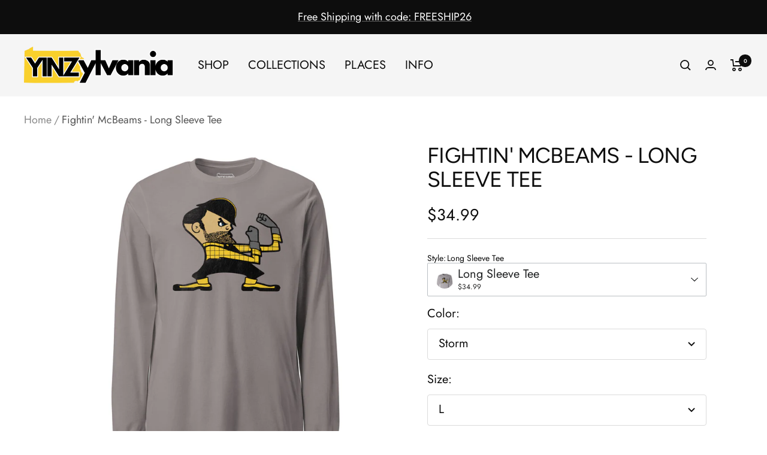

--- FILE ---
content_type: text/javascript; charset=utf-8
request_url: https://yinzylvania.com/products/fightin-mcbeams-long-sleeve-tee.js
body_size: 1089
content:
{"id":8120904253659,"title":"Fightin' McBeams - Long Sleeve Tee","handle":"fightin-mcbeams-long-sleeve-tee","description":"\u003cp\u003eGet ready to rumble with the Fightin' McBeam T-Shirt! \u003c\/p\u003e\n\u003cp\u003eFeaturing the (somewhat) legendary Pittsburgh mascot ready to knock the socks off the Cleveland elf, the Ratbirds, or Bungles. And with its super soft fabric, you'll be comfortable enough to take on the world (or at least your to-do list).\u003c\/p\u003e\n\u003cp\u003eWhether you're heading to the game or just need a conversation starter at the bar, the Fightin' McBeam T-Shirt has got yinz covered. It's so awesome, it even makes opposing teams want to root for the Steelers (we can't promise anything, but it's worth a shot).\u003c\/p\u003e\n\u003cp\u003eSo don't be a jagoff, get your Fightin' Steely McBeam T-Shirt today and show everyone that you're ready to tackle anything (except maybe a Primanti Bros sandwich, those things are huge).\u003c\/p\u003e\n\u003cul class=\"listMCE\"\u003e\u003c\/ul\u003e\n\u003cdiv class=\"size-table\"\u003e\n\u003cdiv class=\"size-image-wrapper\"\u003e\u003cbr\u003e\u003c\/div\u003e\n\u003c\/div\u003e","published_at":"2023-10-24T10:18:48-04:00","created_at":"2023-10-24T10:04:56-04:00","vendor":"Print Your Cause","type":"Long Sleeve Tee","tags":["burgh","retro","Sports","Stillers"],"price":3499,"price_min":3499,"price_max":3699,"available":true,"price_varies":true,"compare_at_price":3299,"compare_at_price_min":3299,"compare_at_price_max":3499,"compare_at_price_varies":true,"variants":[{"id":44364416254171,"title":"Storm \/ L","option1":"Storm","option2":"L","option3":null,"sku":"PYC2_{\"product\":\"408e22f9-d9b7-4209-b576-92fa87dbd63e\",\"size\":\"L\",\"color\":\"Storm\"}","requires_shipping":true,"taxable":true,"featured_image":{"id":50442253795547,"product_id":8120904253659,"position":1,"created_at":"2026-01-06T09:25:37-05:00","updated_at":"2026-01-06T09:25:39-05:00","alt":"Product mockup","width":2000,"height":2000,"src":"https:\/\/cdn.shopify.com\/s\/files\/1\/0487\/1359\/7084\/files\/unisex-long-sleeve-tee-storm-front-695d1b584e9ae.jpg?v=1767709539","variant_ids":[44364416254171,44364416286939,44364416319707,44364416352475,44364416385243,44364416418011]},"available":true,"name":"Fightin' McBeams - Long Sleeve Tee - Storm \/ L","public_title":"Storm \/ L","options":["Storm","L"],"price":3499,"weight":222,"compare_at_price":3299,"inventory_management":"shopify","barcode":null,"featured_media":{"alt":"Product mockup","id":40642366669019,"position":1,"preview_image":{"aspect_ratio":1.0,"height":2000,"width":2000,"src":"https:\/\/cdn.shopify.com\/s\/files\/1\/0487\/1359\/7084\/files\/unisex-long-sleeve-tee-storm-front-695d1b584e9ae.jpg?v=1767709539"}},"requires_selling_plan":false,"selling_plan_allocations":[]},{"id":44364416286939,"title":"Storm \/ XS","option1":"Storm","option2":"XS","option3":null,"sku":"PYC2_{\"product\":\"408e22f9-d9b7-4209-b576-92fa87dbd63e\",\"size\":\"XS\",\"color\":\"Storm\"}","requires_shipping":true,"taxable":true,"featured_image":{"id":50442253795547,"product_id":8120904253659,"position":1,"created_at":"2026-01-06T09:25:37-05:00","updated_at":"2026-01-06T09:25:39-05:00","alt":"Product mockup","width":2000,"height":2000,"src":"https:\/\/cdn.shopify.com\/s\/files\/1\/0487\/1359\/7084\/files\/unisex-long-sleeve-tee-storm-front-695d1b584e9ae.jpg?v=1767709539","variant_ids":[44364416254171,44364416286939,44364416319707,44364416352475,44364416385243,44364416418011]},"available":true,"name":"Fightin' McBeams - Long Sleeve Tee - Storm \/ XS","public_title":"Storm \/ XS","options":["Storm","XS"],"price":3499,"weight":195,"compare_at_price":3299,"inventory_management":"shopify","barcode":null,"featured_media":{"alt":"Product mockup","id":40642366669019,"position":1,"preview_image":{"aspect_ratio":1.0,"height":2000,"width":2000,"src":"https:\/\/cdn.shopify.com\/s\/files\/1\/0487\/1359\/7084\/files\/unisex-long-sleeve-tee-storm-front-695d1b584e9ae.jpg?v=1767709539"}},"requires_selling_plan":false,"selling_plan_allocations":[]},{"id":44364416319707,"title":"Storm \/ S","option1":"Storm","option2":"S","option3":null,"sku":"PYC2_{\"product\":\"408e22f9-d9b7-4209-b576-92fa87dbd63e\",\"size\":\"S\",\"color\":\"Storm\"}","requires_shipping":true,"taxable":true,"featured_image":{"id":50442253795547,"product_id":8120904253659,"position":1,"created_at":"2026-01-06T09:25:37-05:00","updated_at":"2026-01-06T09:25:39-05:00","alt":"Product mockup","width":2000,"height":2000,"src":"https:\/\/cdn.shopify.com\/s\/files\/1\/0487\/1359\/7084\/files\/unisex-long-sleeve-tee-storm-front-695d1b584e9ae.jpg?v=1767709539","variant_ids":[44364416254171,44364416286939,44364416319707,44364416352475,44364416385243,44364416418011]},"available":true,"name":"Fightin' McBeams - Long Sleeve Tee - Storm \/ S","public_title":"Storm \/ S","options":["Storm","S"],"price":3499,"weight":195,"compare_at_price":3299,"inventory_management":"shopify","barcode":null,"featured_media":{"alt":"Product mockup","id":40642366669019,"position":1,"preview_image":{"aspect_ratio":1.0,"height":2000,"width":2000,"src":"https:\/\/cdn.shopify.com\/s\/files\/1\/0487\/1359\/7084\/files\/unisex-long-sleeve-tee-storm-front-695d1b584e9ae.jpg?v=1767709539"}},"requires_selling_plan":false,"selling_plan_allocations":[]},{"id":44364416352475,"title":"Storm \/ M","option1":"Storm","option2":"M","option3":null,"sku":"PYC2_{\"product\":\"408e22f9-d9b7-4209-b576-92fa87dbd63e\",\"size\":\"M\",\"color\":\"Storm\"}","requires_shipping":true,"taxable":true,"featured_image":{"id":50442253795547,"product_id":8120904253659,"position":1,"created_at":"2026-01-06T09:25:37-05:00","updated_at":"2026-01-06T09:25:39-05:00","alt":"Product mockup","width":2000,"height":2000,"src":"https:\/\/cdn.shopify.com\/s\/files\/1\/0487\/1359\/7084\/files\/unisex-long-sleeve-tee-storm-front-695d1b584e9ae.jpg?v=1767709539","variant_ids":[44364416254171,44364416286939,44364416319707,44364416352475,44364416385243,44364416418011]},"available":true,"name":"Fightin' McBeams - Long Sleeve Tee - Storm \/ M","public_title":"Storm \/ M","options":["Storm","M"],"price":3499,"weight":213,"compare_at_price":3299,"inventory_management":"shopify","barcode":null,"featured_media":{"alt":"Product mockup","id":40642366669019,"position":1,"preview_image":{"aspect_ratio":1.0,"height":2000,"width":2000,"src":"https:\/\/cdn.shopify.com\/s\/files\/1\/0487\/1359\/7084\/files\/unisex-long-sleeve-tee-storm-front-695d1b584e9ae.jpg?v=1767709539"}},"requires_selling_plan":false,"selling_plan_allocations":[]},{"id":44364416385243,"title":"Storm \/ XL","option1":"Storm","option2":"XL","option3":null,"sku":"PYC2_{\"product\":\"408e22f9-d9b7-4209-b576-92fa87dbd63e\",\"size\":\"XL\",\"color\":\"Storm\"}","requires_shipping":true,"taxable":true,"featured_image":{"id":50442253795547,"product_id":8120904253659,"position":1,"created_at":"2026-01-06T09:25:37-05:00","updated_at":"2026-01-06T09:25:39-05:00","alt":"Product mockup","width":2000,"height":2000,"src":"https:\/\/cdn.shopify.com\/s\/files\/1\/0487\/1359\/7084\/files\/unisex-long-sleeve-tee-storm-front-695d1b584e9ae.jpg?v=1767709539","variant_ids":[44364416254171,44364416286939,44364416319707,44364416352475,44364416385243,44364416418011]},"available":true,"name":"Fightin' McBeams - Long Sleeve Tee - Storm \/ XL","public_title":"Storm \/ XL","options":["Storm","XL"],"price":3499,"weight":263,"compare_at_price":3299,"inventory_management":"shopify","barcode":null,"featured_media":{"alt":"Product mockup","id":40642366669019,"position":1,"preview_image":{"aspect_ratio":1.0,"height":2000,"width":2000,"src":"https:\/\/cdn.shopify.com\/s\/files\/1\/0487\/1359\/7084\/files\/unisex-long-sleeve-tee-storm-front-695d1b584e9ae.jpg?v=1767709539"}},"requires_selling_plan":false,"selling_plan_allocations":[]},{"id":44364416418011,"title":"Storm \/ 2XL","option1":"Storm","option2":"2XL","option3":null,"sku":"PYC2_{\"product\":\"408e22f9-d9b7-4209-b576-92fa87dbd63e\",\"size\":\"2XL\",\"color\":\"Storm\"}","requires_shipping":true,"taxable":true,"featured_image":{"id":50442253795547,"product_id":8120904253659,"position":1,"created_at":"2026-01-06T09:25:37-05:00","updated_at":"2026-01-06T09:25:39-05:00","alt":"Product mockup","width":2000,"height":2000,"src":"https:\/\/cdn.shopify.com\/s\/files\/1\/0487\/1359\/7084\/files\/unisex-long-sleeve-tee-storm-front-695d1b584e9ae.jpg?v=1767709539","variant_ids":[44364416254171,44364416286939,44364416319707,44364416352475,44364416385243,44364416418011]},"available":true,"name":"Fightin' McBeams - Long Sleeve Tee - Storm \/ 2XL","public_title":"Storm \/ 2XL","options":["Storm","2XL"],"price":3699,"weight":277,"compare_at_price":3499,"inventory_management":"shopify","barcode":null,"featured_media":{"alt":"Product mockup","id":40642366669019,"position":1,"preview_image":{"aspect_ratio":1.0,"height":2000,"width":2000,"src":"https:\/\/cdn.shopify.com\/s\/files\/1\/0487\/1359\/7084\/files\/unisex-long-sleeve-tee-storm-front-695d1b584e9ae.jpg?v=1767709539"}},"requires_selling_plan":false,"selling_plan_allocations":[]}],"images":["\/\/cdn.shopify.com\/s\/files\/1\/0487\/1359\/7084\/files\/unisex-long-sleeve-tee-storm-front-695d1b584e9ae.jpg?v=1767709539","\/\/cdn.shopify.com\/s\/files\/1\/0487\/1359\/7084\/files\/unisex-long-sleeve-tee-storm-front-695d1b5850597.jpg?v=1767709539"],"featured_image":"\/\/cdn.shopify.com\/s\/files\/1\/0487\/1359\/7084\/files\/unisex-long-sleeve-tee-storm-front-695d1b584e9ae.jpg?v=1767709539","options":[{"name":"Color","position":1,"values":["Storm"]},{"name":"Size","position":2,"values":["L","XS","S","M","XL","2XL"]}],"url":"\/products\/fightin-mcbeams-long-sleeve-tee","media":[{"alt":"Product mockup","id":40642366669019,"position":1,"preview_image":{"aspect_ratio":1.0,"height":2000,"width":2000,"src":"https:\/\/cdn.shopify.com\/s\/files\/1\/0487\/1359\/7084\/files\/unisex-long-sleeve-tee-storm-front-695d1b584e9ae.jpg?v=1767709539"},"aspect_ratio":1.0,"height":2000,"media_type":"image","src":"https:\/\/cdn.shopify.com\/s\/files\/1\/0487\/1359\/7084\/files\/unisex-long-sleeve-tee-storm-front-695d1b584e9ae.jpg?v=1767709539","width":2000},{"alt":"Product mockup","id":40642366701787,"position":2,"preview_image":{"aspect_ratio":1.0,"height":2000,"width":2000,"src":"https:\/\/cdn.shopify.com\/s\/files\/1\/0487\/1359\/7084\/files\/unisex-long-sleeve-tee-storm-front-695d1b5850597.jpg?v=1767709539"},"aspect_ratio":1.0,"height":2000,"media_type":"image","src":"https:\/\/cdn.shopify.com\/s\/files\/1\/0487\/1359\/7084\/files\/unisex-long-sleeve-tee-storm-front-695d1b5850597.jpg?v=1767709539","width":2000}],"requires_selling_plan":false,"selling_plan_groups":[]}

--- FILE ---
content_type: image/svg+xml
request_url: https://cdn-sf.vitals.app/cdn-assets/payment-logos/color/venmo2.svg?v=1
body_size: 122
content:
<svg class="vtl-pl-main-widget__logo" width="48" height="30" viewBox="0 0 240 150" fill="none" xmlns="http://www.w3.org/2000/svg"><g clip-path="url(#venmo2__a)"><path d="M221.053 0H18.947C8.483 0 0 8.395 0 18.75v112.5C0 141.605 8.483 150 18.947 150h202.106c10.464 0 18.947-8.395 18.947-18.75V18.75C240 8.395 231.517 0 221.053 0Z" fill="#000" fill-opacity=".07"/><path fill-rule="evenodd" clip-rule="evenodd" d="M221.333 6C228.3 6 234 11.646 234 18.546v112.909c0 6.9-5.7 12.545-12.667 12.545H18.667C11.7 144 6 138.355 6 131.455V18.545C6 11.646 11.7 6 18.667 6h202.666Z" fill="#3D95CE"/><path d="M155.842 52.8c0 19.352-16.149 44.495-29.261 62.148H96.644L84.632 41.495l26.216-2.539 6.348 52.263c5.937-9.89 13.257-25.42 13.257-36.012 0-5.798-.973-9.745-2.489-12.998l23.874-4.945c2.76 4.66 4.004 9.467 4.004 15.536Z" fill="#fff"/></g><defs><clipPath id="venmo2__a"><path fill="#fff" d="M0 0h240v150H0z"/></clipPath></defs></svg>
